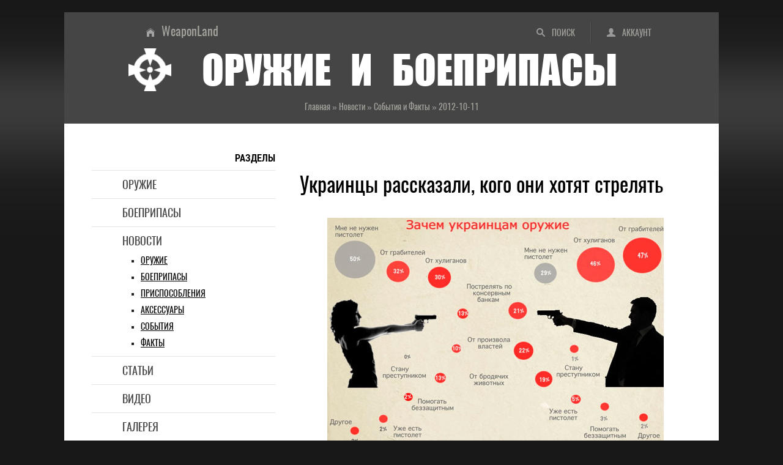

--- FILE ---
content_type: text/html; charset=UTF-8
request_url: https://weaponland.ru/news/ukraincy_rasskazali_kogo_oni_khotjat_streljat/2012-10-11-1185
body_size: 10113
content:
<!DOCTYPE html>
<html lang="ru">
<head>
<meta charset="utf-8">
<meta http-equiv="X-UA-Compatible" content="IE=edge">
<meta name="viewport" content="width=device-width, initial-scale=1.0">
<title>Украинцы рассказали, кого они хотят стрелять - Оружейные новости и новинки</title>
<meta name="title" content="Украинцы рассказали, кого они хотят стрелять">
<meta name="description" content="Боевые пистолеты для простых украинцев? Пользователи интернета честно поведали - кто и с какой целью грезит получить настоящий ствол. Компания iVOX Uk...">
<meta name="twitter:card" content="summary_large_image">
<meta name="twitter:title" content="Украинцы рассказали, кого они хотят стрелять">
<meta name="twitter:description" content="Боевые пистолеты для простых украинцев? Пользователи интернета честно поведали - кто и с какой целью грезит получить настоящий ствол. Компания iVOX Uk...">
<meta name="twitter:url" content="https://weaponland.ru/news/ukraincy_rasskazali_kogo_oni_khotjat_streljat/2012-10-11-1185">
<meta name="twitter:image" content="https://weaponland.ru/_nw/11/64022557.jpg">
<meta property="og:locale" content="ru_RU">
<meta property="og:url" content="https://weaponland.ru/news/ukraincy_rasskazali_kogo_oni_khotjat_streljat/2012-10-11-1185">
<meta property="og:type" content="article">
<meta property="og:site_name" content="Оружие и боеприпасы">
<meta property="og:title" content="Украинцы рассказали, кого они хотят стрелять">
<meta property="og:description" content="Боевые пистолеты для простых украинцев? Пользователи интернета честно поведали - кто и с какой целью грезит получить настоящий ствол. Компания iVOX Uk...">
<meta property="og:image" content="https://weaponland.ru/_nw/11/64022557.jpg">
<meta property="og:image:type" content="image/jpeg">
<link rel="image_src" href="https://weaponland.ru/_nw/11/64022557.jpg">
<link rel="icon" href="/favicon.ico" type="image/x-icon">
<link rel="icon" href="/favicon.png" type="image/png">
<link rel="icon" href="/favicon.svg" type="image/svg+xml">
<link rel="canonical" href="https://weaponland.ru/news/ukraincy_rasskazali_kogo_oni_khotjat_streljat/2012-10-11-1185"/>
<link type="text/css" rel="stylesheet" href="/_st/my.css" />

	<link rel="stylesheet" href="/.s/src/base.min.css" />
	<link rel="stylesheet" href="/.s/src/layer7.min.css" />

	<script src="/.s/src/jquery-1.12.4.min.js"></script>
	
	<script src="/.s/src/uwnd.min.js"></script>
	<script src="//s65.ucoz.net/cgi/uutils.fcg?a=uSD&ca=2&ug=999&isp=1&r=0.577199263854354"></script>
	<link rel="stylesheet" href="/.s/src/ulightbox/ulightbox.min.css" />
	<script src="/.s/src/ulightbox/ulightbox.min.js"></script>
	<script async defer src="https://www.google.com/recaptcha/api.js?onload=reCallback&render=explicit&hl=ru"></script>
	<script>
/* --- UCOZ-JS-DATA --- */
window.uCoz = {"module":"news","country":"US","ssid":"221350071021616314744","site":{"host":"weaponland.ucoz.ru","id":"0weaponland","domain":"weaponland.ru"},"layerType":7,"sign":{"7251":"Запрошенный контент не может быть загружен. Пожалуйста, попробуйте позже.","5458":"Следующий","5255":"Помощник","7252":"Предыдущий","7287":"Перейти на страницу с фотографией.","3125":"Закрыть","7253":"Начать слайд-шоу","7254":"Изменить размер"},"uLightboxType":1,"language":"ru"};
/* --- UCOZ-JS-CODE --- */

		function eRateEntry(select, id, a = 65, mod = 'news', mark = +select.value, path = '', ajax, soc) {
			if (mod == 'shop') { path = `/${ id }/edit`; ajax = 2; }
			( !!select ? confirm(select.selectedOptions[0].textContent.trim() + '?') : true )
			&& _uPostForm('', { type:'POST', url:'/' + mod + path, data:{ a, id, mark, mod, ajax, ...soc } });
		}

		function updateRateControls(id, newRate) {
			let entryItem = self['entryID' + id] || self['comEnt' + id];
			let rateWrapper = entryItem.querySelector('.u-rate-wrapper');
			if (rateWrapper && newRate) rateWrapper.innerHTML = newRate;
			if (entryItem) entryItem.querySelectorAll('.u-rate-btn').forEach(btn => btn.remove())
		}
function loginPopupForm(params = {}) { new _uWnd('LF', ' ', -250, -100, { closeonesc:1, resize:1 }, { url:'/index/40' + (params.urlParams ? '?'+params.urlParams : '') }) }
function reCallback() {
		$('.g-recaptcha').each(function(index, element) {
			element.setAttribute('rcid', index);
			
		if ($(element).is(':empty') && grecaptcha.render) {
			grecaptcha.render(element, {
				sitekey:element.getAttribute('data-sitekey'),
				theme:element.getAttribute('data-theme'),
				size:element.getAttribute('data-size')
			});
		}
	
		});
	}
	function reReset(reset) {
		reset && grecaptcha.reset(reset.previousElementSibling.getAttribute('rcid'));
		if (!reset) for (rel in ___grecaptcha_cfg.clients) grecaptcha.reset(rel);
	}
/* --- UCOZ-JS-END --- */
</script>

	<style>.UhideBlock{display:none; }</style>
	<script type="text/javascript">new Image().src = "//counter.yadro.ru/hit;noadsru?r"+escape(document.referrer)+(screen&&";s"+screen.width+"*"+screen.height+"*"+(screen.colorDepth||screen.pixelDepth))+";u"+escape(document.URL)+";"+Date.now();</script><script>new Image().src = "https://counter.yadro.ru/hit;s53s65counter?r"+escape(document.referrer)+((typeof(screen)=="undefined")?"":";s"+screen.width+"*"+screen.height+"*"+(screen.colorDepth?screen.colorDepth:screen.pixelDepth))+";u"+escape(document.URL)+";h"+escape(document.title.substring(0,150))+";"+Math.random();</script>
</head>
<body>
<div class="wrapper">
<header class="hat">
<!--U1AHEADER1Z--><ul class="hat-menu"><li class="switch-1"><a href="/search/"  title="Поиск по сайту">Поиск</a></li><li class="switch-3"><a href="javascript:;" rel="nofollow" onclick="loginPopupForm(); return false;" title="Вход в аккаунт">Аккаунт</a></li></ul>
<ul class="chief-link"><li><a href="/" title="Главная страница">WeaponLand</a></li></ul>
<div class="logo"><img src="/img/logo.png" alt="Энциклопедия оружия и боеприпасов"><strong>Оружие и боеприпасы</strong></div>
<div class="add-to"></div><!--/U1AHEADER1Z-->
<div class="crumb-hat" itemscope itemtype="https://schema.org/BreadcrumbList"><span itemprop="itemListElement" itemscope itemtype="https://schema.org/ListItem"><a href="/" itemprop="item"><span itemprop="name">Главная</span><meta itemprop="position" content="1"></a></span> » <span itemprop="itemListElement" itemscope itemtype="https://schema.org/ListItem"><a href="/news/" itemprop="item"><span itemprop="name">Новости</span><meta itemprop="position" content="2"></a></span> » <span itemprop="itemListElement" itemscope itemtype="https://schema.org/ListItem"><a href="/news/1-0-2" itemprop="item"><span itemprop="name">События и Факты</span><meta itemprop="position" content="3"></a></span> » <span itemprop="itemListElement" itemscope itemtype="https://schema.org/ListItem"><span itemprop="name">2012-10-11</span><meta itemprop="position" content="4"></span></div>
</header>
<div class="middle">
<!--U1NAVIGATION1Z--><nav class="navigation"><strong>Разделы</strong>
<ul class="menu">
<li><a href="/load/">Оружие</a></li>
<li><a href="/board/">Боеприпасы</a></li>
<li><a href="/news/">Новости</a>
<ul class="submenu">
<li><a href="/news/1-0-1">Оружие</a></li>
<li><a href="/news/1-0-3">Боеприпасы</a></li>
<li><a href="/news/1-0-4">Приспособления</a></li>
<li><a href="/news/1-0-4">Аксессуары</a></li>
<li><a href="/news/1-0-2">События</a></li>
<li><a href="/news/1-0-2">Факты</a></li>
</ul>
</li>
<li><a href="/publ/">Статьи</a></li>
<li><a href="/video/">Видео</a></li>
<li><a href="/photo/">Галерея</a></li>
<li><a href="/blog/">Литература</a></li>
<li><a href="/faq/">Глоссарий</a></li>
</ul>
</nav>
<nav class="navigation-adaptive">
<details>
<summary><strong>Разделы</strong></summary>
<ul class="menu">
<li><a href="/load/">Оружие</a></li>
<li><a href="/board/">Боеприпасы</a></li>
<li><a href="/news/">Новости</a>
<ul class="submenu">
<li><a href="/news/1-0-1">Оружие</a></li>
<li><a href="/news/1-0-3">Боеприпасы</a></li>
<li><a href="/news/1-0-4">Приспособления</a></li>
<li><a href="/news/1-0-4">Аксессуары</a></li>
<li><a href="/news/1-0-2">События</a></li>
<li><a href="/news/1-0-2">Факты</a></li>
</ul>
</li>
<li><a href="/publ/">Статьи</a></li>
<li><a href="/video/">Видео</a></li>
<li><a href="/photo/">Галерея</a></li>
<li><a href="/blog/">Литература</a></li>
<li><a href="/faq/">Глоссарий</a></li>
</ul>
</details>
</nav><!--/U1NAVIGATION1Z-->
<div class="content">
<!--U1CONTTOP1Z--><!--noindex--><div class="ad-content-top">
</div><!--/noindex--><!--/U1CONTTOP1Z-->
<article class="paper">
<h1>Украинцы рассказали, кого они хотят стрелять</h1>
<div class="text"><div class="prev3"><table class="prev3"><tbody><tr><td class="obt"><img alt="Украинцы рассказали, кого они хотят стрелять" src="/images/news/13/Ukrain_rasskaz.jpg"><br></td></tr></tbody></table></div><p>Боевые пистолеты для простых украинцев? Пользователи интернета честно поведали - кто и с какой целью грезит получить настоящий ствол. Компания iVOX Ukraine провела интернет-исследование, в ходе которого опросило украинцев, нужно ли им оружие.</p><p>Хулиганы, грабители, насильники, маньяки, бродячие животные, хамовитые чинуши и политики - вот неполный список потенциальных жертв обычных украинцев, «живущих» в интернете: если бы вдруг у них в руках оказался боевой ствол.</p><p>Во-первых, значительная часть населения и думать не желает о стволах, ни под каким видом - 39 процентов опрошенных ответили, что пистолет им не нужен. Естественно, барышень здесь вдвое больше, чем мужчин.</p><p>А вот 40 % любителей интернета все же грезят о стволах - правда, применять их собираются исключительно для защиты от грабителей. Обороняться от хулиганов с помощью огнестрела хотели бы еще 38 % опрошенных. Примечательно, что это не только парни - и в том, и в другом случае - 30 процентов представительниц прекрасного пола.</p><p>17 % украинцев - это, конечно же, преимущественно, молодежь - не прочь заиметь ствол, чтобы пострелять по банкам для развлечения. Здесь тоже больше парней: все-таки, оружие - мужская игрушка.</p><p>А вот уберечь себя пистолетом от бродячих собак хотели бы 16 % опрошенных - тут уж женщины почти не отстают от мужчин, причем, независимо от возраста.</p><p>Интересно также, что многие украинцы буквально-таки кипят от справедливого желания применить оружие против зарвавшихся власть имущих: это 16 % интернет-пользователей, треть из которых - милые дамы.</p><p>Играть в Робин Гуда, помогая беззащитным и униженным собственным пистолетом готовы всего 3 % украинцев.</p><p>И, напоследок, слегка шокирующий пункт - 1 % украинских интернет-пользователей откровенно заявляет о своем желании разжиться стволом в преступных целях. Что ж, остается порадоваться, что все же последних не так много, как могло бы - у нас пока еще не Гарлем.</p><p>К слову, 3 % респондентов - как мужчин, так и женщин - уже имеют собственное оружие.</p><p>Исследование было проведено методом онлайн-интервью с использованием панели iVOX. Выборка составляет 1021 анкету. Структура выборки отвечает составу интернет-пользователей Украины по возрасту, полу и региону проживания. Статистическая погрешность не превышает 3,1%.</p><p><!--noindex--><a target="_blank" rel="nofollow" href="http://zbroya.info" class="statyi">Українська асоціація власників зброї</a><!--/noindex--></p></div>
<ul class="detail">
<li class="crumb-min">Новости » События и Факты</li>
<li class="ins"><span class="ins-user" title="Добавил">Ronin</span><span class="ins-date" title="Дата"><time datetime="2012-10-11">2012-10-11</time></span><span class="ins-views" title="Просмотры">1450</span><span class="ins-comments" title="Комментарии">0</span></li>
</ul>
</article>
<!--U1CONTCENTER1Z--><!--noindex--><div class="ad-content-center">
<!-- Sparrow -->
<script type="text/javascript" data-key="e260a1e7e185dc7d2865700f52defaa6">
 (function(w, a) {
 (w[a] = w[a] || []).push({
 'script_key': 'e260a1e7e185dc7d2865700f52defaa6',
 'settings': {
 'w': 177884,
 'sid': 54502
 }
 });
 if(!window['_Sparrow_embed']) {
 var node = document.createElement('script'); node.type = 'text/javascript'; node.async = true;
 node.src = 'https://widget.sparrow.ru/js/embed.js';
 (document.getElementsByTagName('head')[0] || document.getElementsByTagName('body')[0]).appendChild(node);
 } else {
 window['_Sparrow_embed'].initWidgets();
 }
 })(window, '_sparrow_widgets');
</script>
<!-- /Sparrow -->
</div><!--/noindex--><!--/U1CONTCENTER1Z-->
<div class="share"><strong>Добавить в социальные сети</strong><!--noindex--><div class="share42init"></div><script type="text/javascript" src="/share42/share42.js"></script><!--/noindex-->
</div>
<section class="comments">
<h2>Комментарии</h2>
<script>
				function spages(p, link) {
					!!link && location.assign(atob(link));
				}
			</script>
			<div id="comments"></div>
			<div id="newEntryT"></div>
			<div id="allEntries"></div>
			<div id="newEntryB"></div>
<div class="warning-comments">
<div class="info-box warning">
<div class="info-box-content">ВНИМАНИЕ!<br>Добавлять комментарии могут только зарегистрированные пользователи</div>
</div>
<script type="text/javascript">
sendFrm549330 = function() {
 var o = $('#frmLg549330')[0];
 var pos = _uGetOffset(o);
 var o2 = $('#blk549330')[0];
 document.body.insertBefore(o2, document.body.firstChild);
 $(o2).css({top:(pos['top'])+'px',left:(pos['left'])+'px',width:o.offsetWidth+'px',height:o.offsetHeight+'px',display:''}).html('<div align="left" style="padding:5px;"><div class="myWinLoad"></div></div>');
 _uPostForm('frmLg549330', {type:'POST', url:'/index/sub/', error:function() {
 $('#blk549330').html('<div align="left" style="padding:10px;"><div class="myWinLoadSF" title="Невозможно выполнить запрос, попробуйте позже"></div></div>');
 _uWnd.alert('<div class="myWinError">Невозможно выполнить запрос, попробуйте позже</div>', '', {w:250, h:90, tm:3000, pad:'15px'} );
 setTimeout("$('#blk549330').css('display', 'none');", '1500');
 }});
}
</script>
<div id="blk549330" style="border:1px solid #CCCCCC;position:absolute;z-index:82;background:url('/.s/img/fr/g.gif');display:none;"></div>
<form id="frmLg549330" action="/index/sub/" method="post" style="margin:0" onsubmit="sendFrm549330(); return false;">
 <div class="form-enter">
<div class="form-enter-registration"><a href="/index/3" class="">Регистрация</a></div>
<div class="form-enter-authorization">Форма входа на сайт</div>
<div class="form-enter-login"><span>Логин</span><input name="user" maxlength="50" type="text" title="Логин"></div>
<div class="form-enter-password"><span>Пароль</span><input name="password" maxlength="15" type="password" title="Пароль"></div>
<div class="form-enter-entry"><input class="login-check" id="remlogin" type="checkbox" name="rem" value="1"><label for="remlogin">запомнить</label><input class="login-button" name="sbm" type="submit" value="Вход"></div>
<div class="form-enter-reminder"><a href="javascript://" rel="nofollow" onclick="new _uWnd('Prm','Напоминание пароля',300,130,{autosize:1,closeonesc:1},{url:'/index/5'});return false;">Напомнить пароль</a></div>
</div>
 <input type="hidden" name="a" value="2">
 <input type="hidden" name="ajax" value="1">
 <input type="hidden" name="rnd" value="330"> 
</form>
</div>
</section>
<div class="similar"><strong>Читайте также</strong>
<ul><li><a href="https://weaponland.ru/news/novye_storm_ruger_gp_100_i_blackhawk_pod_patron_327_federal_magnum/2010-02-02-120" class="line-1">Новые Storm Ruger GP-100 и Blackhawk под патрон .327 Federal Magnum<span class="similar-views">5197<span class="line-2">Оружие</span></span></a></li><li><a href="https://weaponland.ru/news/britanskie_voennye_poluchat_novye_pribory_nochnogo_videnija/2012-04-02-959" class="line-1">Британские военные получат новые приборы ночного видения<span class="similar-views">1815<span class="line-2">Приспособления и Аксессуары</span></span></a></li><li><a href="https://weaponland.ru/news/obzor_novinok_vintovki_ot_dpms/2011-12-27-857" class="line-1">Обзор новинок: винтовки от DPMS<span class="similar-views">2256<span class="line-2">Оружие</span></span></a></li><li><a href="https://weaponland.ru/news/indijskikh_soldat_ehkipirujut_novoj_protivominnoj_obuvju/2010-09-22-331" class="line-1">Индийских солдат экипируют новой противоминной обувью<span class="similar-views">3246<span class="line-2">Приспособления и Аксессуары</span></span></a></li><li><a href="https://weaponland.ru/news/minoborony_indii_objavilo_tender_na_zakupku_44_tys_5_56_mm_karabinov/2011-02-08-473" class="line-1">Минобороны Индии объявило тендер на закупку 44 тыс. 5,56-мм карабинов<span class="similar-views">2451<span class="line-2">Оружие</span></span></a></li><li><a href="https://weaponland.ru/news/novinki_2011_browning/2010-12-06-416" class="line-1">Новинки 2011: Browning<span class="similar-views">3380<span class="line-2">Оружие</span></span></a></li></ul>
</div>
<!--U1CONTBOTTOM1Z--><!--noindex--><div class="ad-content-bottom">
<!-- Gnezdo -->
<div id='containerId370417'></div>
<script>
 (function(w, d, c, s, t){
 w[c] = w[c] || [];
 w[c].push(function(){
 gnezdo.create({
 
 tizerId: 370417,
 containerId: 'containerId370417'
 });
 });
 })(window, document, 'gnezdoAsyncCallbacks');
</script>
<!-- /Gnezdo -->
</div><!--/noindex--><!--/U1CONTBOTTOM1Z-->
</div>
<aside class="side">
<!--U1SIDETOP1Z--><!--noindex-->&nbsp;<div class="ad-side-top">
<!-- Gnezdo -->
<div id='containerId370416'></div>
<script>
 (function(w, d, c, s, t){
 w[c] = w[c] || [];
 w[c].push(function(){
 gnezdo.create({
 
 tizerId: 370416,
 containerId: 'containerId370416'
 });
 });
 })(window, document, 'gnezdoAsyncCallbacks');
</script>
<!-- /Gnezdo -->
</div><!--/noindex--><!--/U1SIDETOP1Z-->
<!--U1CLEFTER1Z--><div class="scan"><strong>Поиск</strong>
<form onsubmit="this.sfSbm.disabled=true" method="get" style="margin:0" action="/search/">
<input type="text" name="q" maxlength="50" size="20" class="scan-text">
<input type="submit" class="scan-submit" name="sfSbm" value="Найти">
</form>
</div>
<div class="bookmark"><strong>Поделиться</strong>
<!--noindex--><div class="share42init"></div><script type="text/javascript" src="/share42/share42.js"></script> <!--/noindex-->
</div>
<div class="last"><strong>Последние материалы</strong>
<ul>
<li><a href="/load/" class="line-2">Оружие</a><a href="https://weaponland.ru/load/pistolet_steyr_sp/105-1-0-542" class="line-1">Пистолет Steyr SP</a></li>
<li><a href="/board/" class="line-2">Боеприпасы</a><a href="https://weaponland.ru/board/patron_318_westley_richards_nitro_express_318_westley_rimless_nitro_express/44-1-0-411" class="line-1">Патрон .318 Westley Richards Nitro Express / .318 Westley Rimless Nitro Express</a></li>
<li><a href="/blog/" class="line-2">Литература</a><a href="https://weaponland.ru/blog/kalibr_7_8_2002/2011-05-09-745" class="line-1">Калибр № 7-8 – 2002</a></li>
<li><a href="/photo/" class="line-2">Галерея</a><a href="https://weaponland.ru/photo/25_225/8-0-2245" class="line-1">.25-225</a></li>
<li><a href="/publ/" class="line-2">Статьи</a><a href="https://weaponland.ru/publ/mershon_i_khollingsvort_revolver_s_chasovym_mekhanizmom/2-1-0-2573" class="line-1">Мершон и Холлингсворт — револьвер с часовым механизмом</a></li>
<li><a href="/video/" class="line-2">Видео</a><link type="text/css" rel="StyleSheet" href="/_st/video.css" /><a href="/video/vip/382/boepripasy/istorija_promezhutochnogo_patrona" class="line-1">История промежуточного патрона</a></li>
<li><a href="/news/" class="line-2">Новости</a><a href="https://weaponland.ru/news/novaja_vintovka_mk1_frog_skin/2025-12-01-5606" class="line-1">Новая винтовка MK1 Frog Skin</a></li>
</ul>
</div><!--/U1CLEFTER1Z-->
<!--U1SIDEBOTTOM1Z--><!--noindex--><div class="ad-side-bottom">
<!-- Sparrow -->
<script type="text/javascript" data-key="1fa93a630b9fc5d8e29b4b30a88da2e7">
 (function(w, a) {
 (w[a] = w[a] || []).push({
 'script_key': '1fa93a630b9fc5d8e29b4b30a88da2e7',
 'settings': {
 'w': 177902,
 'sid': 54502
 }
 });
 if(!window['_Sparrow_embed']) {
 var node = document.createElement('script'); node.type = 'text/javascript'; node.async = true;
 node.src = 'https://widget.sparrow.ru/js/embed.js';
 (document.getElementsByTagName('head')[0] || document.getElementsByTagName('body')[0]).appendChild(node);
 } else {
 window['_Sparrow_embed'].initWidgets();
 }
 })(window, '_sparrow_widgets');
</script>
<!-- /Sparrow -->
<script>
(function(){
var a = document.querySelector('.ad-side-bottom'), b = null, P = 30;
window.addEventListener('scroll', Ascroll, false);
document.body.addEventListener('scroll', Ascroll, false);
function Ascroll() {
 if (b == null) {
 var Sa = getComputedStyle(a, ''), s = '';
 for (var i = 0; i < Sa.length; i++) {
 if (Sa[i].indexOf('overflow') == 0 || Sa[i].indexOf('padding') == 0 || Sa[i].indexOf('border') == 0 || Sa[i].indexOf('outline') == 0 || Sa[i].indexOf('box-shadow') == 0 || Sa[i].indexOf('background') == 0) {
 s += Sa[i] + ': ' +Sa.getPropertyValue(Sa[i]) + '; '
 }
 }
 b = document.createElement('div');
 b.style.cssText = s + ' box-sizing: border-box; width: ' + a.offsetWidth + 'px;';
 a.insertBefore(b, a.firstChild);
 var l = a.childNodes.length;
 for (var i = 1; i < l; i++) {
 b.appendChild(a.childNodes[1]);
 }
 a.style.height = b.getBoundingClientRect().height + '100%';
 a.style.padding = '0';
 a.style.border = '0';
 }
 var Ra = a.getBoundingClientRect(),
 R = Math.round(Ra.top + b.getBoundingClientRect().height - document.querySelector('.cellar').getBoundingClientRect().top + 50);
 if ((Ra.top - P) <= 0) {
 if ((Ra.top - P) <= R) {
 b.className = 'stop';
 b.style.top = - R +'px';
 } else {
 b.className = 'sticky';
 b.style.top = P + 'px';
 }
 } else {
 b.className = '';
 b.style.top = '';
 }
 window.addEventListener('resize', function() {
 a.children[0].style.width = getComputedStyle(a, '').width
 }, false);
}
})()
</script>
</div><!--/noindex--><!--/U1SIDEBOTTOM1Z-->
</aside>
</div>
<!--U1BFOOTER1Z--><footer class="cellar">
<img src="/img/logo.png" alt="оружие и боеприпасы" class="logotip">
<h2>Стрелковое оружие, боеприпасы, приспособления и аксессуары XIX-XXI вв</h2>
<p>Сайт является частным собранием материалов по теме «<strong>огнестрельное оружие и боеприпасы</strong>» и представляет собой любительский информационно-образовательный оружейный портал. Вся информация получена из открытых источников. Администрация не претендует на авторство использованных материалов - все права принадлежат их собственникам. Администрация не несет ответственности за использование информации, фактов или мнений, размещенных на сайте.</p>
<ul class="late">
<li><strong>Аккаунт</strong>
<ul class="later">
<li class="avatar"><img src="/img/noavatar.png" alt="аватар"></li>
<li><a href="javascript:;" rel="nofollow" onclick="loginPopupForm(); return false;">Вход</a></li>
<li><a href="/index/3">Регистрация</a></li>
</ul>
</li>
<li><strong>Разделы</strong>
<ul class="later">
<li><a href="/load/">Оружие</a></li>
<li><a href="/board/">Боеприпасы</a></li>
<li><a href="/news/">Новости</a></li>
<li><a href="/publ/">Статьи</a></li>
<li><a href="/video/">Видео</a></li>
<li><a href="/photo/">Галерея</a></li>
<li><a href="/blog/">Литература</a></li>
<li><a href="/faq/">Глоссарий</a></li>
</ul>
</li>
<li><strong>Сайт</strong>
<ul class="later">
<li><a href="/">Главная</a></li>
<li><a href="/index/0-15">О проекте</a></li>
<li><a href="/index/0-26">Статистика</a></li>
<li><a href="/index/0-20">Реклама</a></li>
<li><a href="/gb/">Отзывы</a></li>
<li><a href="/index/0-8">Ссылки</a></li>
<li><a href="/search/">Поиск</a></li>
<li><a href="/index/0-17">RSS</a></li>
</ul>
</li>
<li><strong>Информация</strong>
<ul class="later">
<li><a href="/index/0-16">Правила</a></li>
<li><a href="/index/0-18">Соглашение</a></li>
<li><a href="/index/0-21">Ответственность</a></li>
<li><a href="/index/0-19">Конфиденциальность</a></li>
<li><a href="/index/0-14">О файлах cookies</a></li>
<li><!-- "' --><span class="pbU59gQn">Хостинг от <a href="https://www.ucoz.ru/">uCoz</a></span></li>
<li><a href="/stuff/">Развлечение</a></li>
<li><a href="/index/0-24">Поддержка</a></li>
</ul>
</li>
</ul>

</footer>
<!-- Gnezdo -->
<script src='https://news.forclfe.com/loader.min.js' crossorigin='use-credentials' async></script>
<!-- /Gnezdo --
<script type="application/ld+json">
{
 "@context" : "http://schema.org",
 "@type" : "Organization",
 "name" : "Оружие и боеприпасы",
 "alternateName": "Стрелковое оружие, боеприпасы, приспособления и аксессуары XIX-XXI веков",
 "description": "История огнестрельного оружия и боеприпасов, описание их конструкций, характеристики, фото, схемы и видео, а также оружейные новости и специальная литература",
 "url" : "http://weaponland.ru/",
 "logo": "http://weaponland.ru/img/logotype.png",
 "image": "http://weaponland.ru/img/social-skreen.jpg",
 "sameAs" : [
 "https://vk.com/gunsland",
 "https://ok.ru/weaponland",
 "https://twitter.com/WeaponLand",
 "https://weaponland.tumblr.com/",
 "https://www.facebook.com/weaponsland/",
 "https://my.mail.ru/yandex.ua/weaponland/",
 "https://www.linkedin.com/groups/6600865/",
 "https://www.pinterest.ru/weapons_and_ammunition/"
 ]
}
</script>
<!--noindex-->

<!-- Global site tag (gtag.js) - Google Analytics -->
<script async src="https://www.googletagmanager.com/gtag/js?id=G-2F2QREW0Z5"></script>
<script>
 window.dataLayer = window.dataLayer || [];
 function gtag(){dataLayer.push(arguments);}
 gtag('js', new Date());

 gtag('config', 'G-2F2QREW0Z5');
</script>


<!-- Yandex.Metrika counter -->
<script type="text/javascript">
 (function(m,e,t,r,i,k,a){
 m[i]=m[i]||function(){(m[i].a=m[i].a||[]).push(arguments)};
 m[i].l=1*new Date();
 for (var j = 0; j < document.scripts.length; j++) {if (document.scripts[j].src === r) { return; }}
 k=e.createElement(t),a=e.getElementsByTagName(t)[0],k.async=1,k.src=r,a.parentNode.insertBefore(k,a)
 })(window, document,'script','https://mc.webvisor.org/metrika/tag_ww.js', 'ym');

 ym(82262779, 'init', {webvisor:true, clickmap:true, ecommerce:"dataLayer", accurateTrackBounce:true, trackLinks:true});
</script>
<noscript><div><img src="https://mc.yandex.ru/watch/82262779" style="position:absolute; left:-9999px;" alt="" /></div></noscript>
<!-- /Yandex.Metrika counter -->

<!--LiveInternet counter--><script type="text/javascript">
new Image().src = "//counter.yadro.ru/hit?r"+
escape(document.referrer)+((typeof(screen)=="undefined")?"":
";s"+screen.width+"*"+screen.height+"*"+(screen.colorDepth?
screen.colorDepth:screen.pixelDepth))+";u"+escape(document.URL)+
";h"+escape(document.title.substring(0,150))+
";"+Math.random();</script><!--/LiveInternet-->
<!--/noindex--><!--/U1BFOOTER1Z-->
</div>
</body>
</html>
<!-- 0.15297 (s65) -->